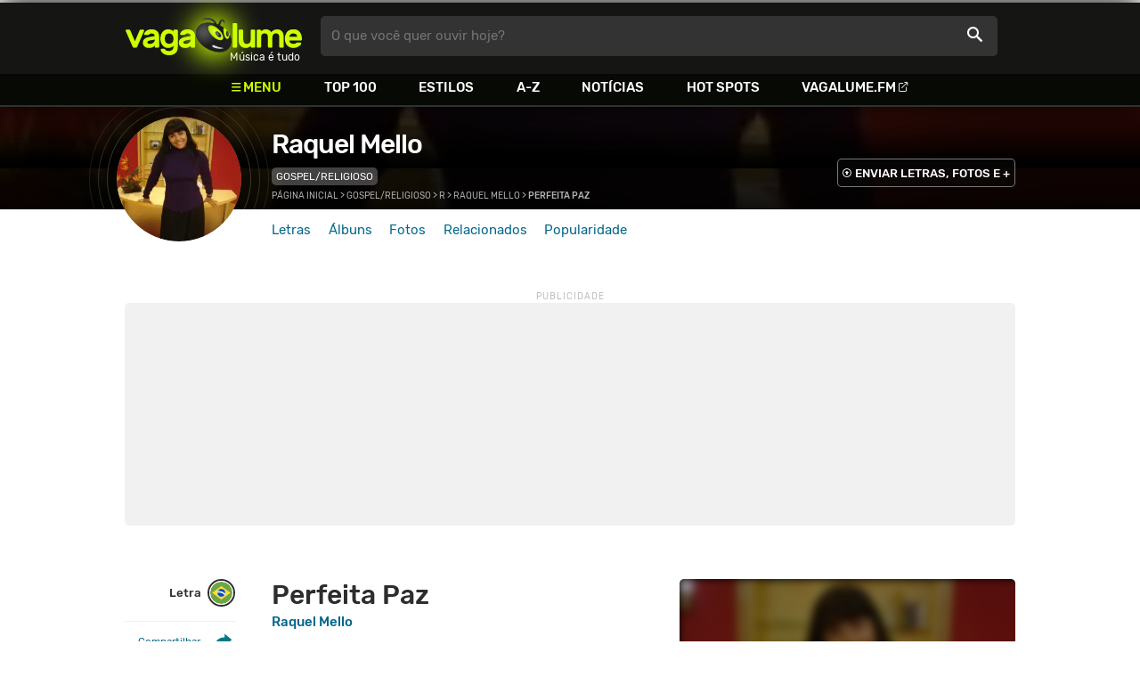

--- FILE ---
content_type: text/html
request_url: https://www.vagalume.com.br/raquel-mello/perfeita-paz.html
body_size: 5947
content:
<!doctype html><html lang=pt xmlns=http://www.w3.org/1999/xhtml><meta charset=utf-8><meta name=language content="pt-br"><meta name=viewport content="initial-scale=1,width=device-width"><title>Perfeita Paz - Raquel Mello - VAGALUME</title><link rel=canonical href=https://www.vagalume.com.br/raquel-mello/perfeita-paz.html><link rel=preload href=https://fonts.gstatic.com/s/rubik/v6/_mlO9_1N7oXYhEnEzC2l-g.woff2 as=font type=font/woff2 crossorigin=anonymous><link rel=preload href=https://fonts.gstatic.com/s/rubik/v6/IUSlgBbgyuDQpy87mBOAc_esZW2xOQ-xsNqO47m55DA.woff2 as=font type=font/woff2 crossorigin=anonymous><link rel=preload href=https://fonts.gstatic.com/s/rubik/v6/0hS39AKxpJlEXQF3mVPgrvesZW2xOQ-xsNqO47m55DA.woff2 as=font type=font/woff2 crossorigin=anonymous><link rel=preload href=/fonts/icons/vagaIcons-geral.woff as=font type=font/woff2 crossorigin=anonymous><link rel=preload as=image crossorigin href=/img/logos/vgl-logo.svg><link rel=preload as=image crossorigin href=/raquel-mello/images/raquel-mello.webp><link rel=dns-prefetch href=https://www.googletagservices.com><link rel=dns-prefetch href=https://securepubads.g.doubleclick.net><link rel=dns-prefetch href=https://widgets.outbrain.com><link rel=preconnect href=https://stats.g.doubleclick.net><link rel=preconnect href=https://adservice.google.com><link rel=preconnect href=https://www.google-analytics.com><link rel="shortcut icon" href=/favicon.ico type=image/x-icon><link rel=icon href=/favicon.ico type=image/x-icon><link rel=stylesheet media=screen type=text/css href=/css/vagalume.css><link rel=stylesheet media=print type=text/css href=/css/print.css><link rel=stylesheet media=screen type=text/css href=/css/artist.css><link rel=stylesheet media=screen type=text/css href=/css/artist-lyrics.css><meta name=description content="Letra e música de Perfeita Paz de Raquel Mello 🎵"><meta name=pagetype content="letra"><script type=application/ld+json>{"@context":"https://schema.org","@id":"https://www.vagalume.com.br/raquel-mello/perfeita-paz.html","@type":"MusicRecording","name":"Perfeita Paz","description":"Perfeita Paz é uma música de Raquel Mello , do estilo Gospel/Religioso","url":"https://www.vagalume.com.br/raquel-mello/perfeita-paz.html","byArtist":{"@context":"https://schema.org","@id":"https://www.vagalume.com.br/raquel-mello/","@type":"MusicGroup","name":"Raquel Mello","url":"https://www.vagalume.com.br/raquel-mello/","image":"https://www.vagalume.com.br/raquel-mello/images/raquel-mello.webp","description":"Página do artista Raquel Mello"},"recordingOf":{"@type":"MusicComposition","name":"Perfeita Paz"},"genre":"https://www.vagalume.com.br/browse/style/gospel.html"}</script><script type=application/ld+json>{"@context":"https://schema.org","@type":"BreadcrumbList","itemListElement":[{"@type":"ListItem","position":1,"name":"Página inicial","item":"https://www.vagalume.com.br/"},{"@type":"ListItem","position":2,"name":"Gospel/Religioso","item":"https://www.vagalume.com.br/browse/style/gospel.html"},{"@type":"ListItem","position":3,"name":"R","item":"https://www.vagalume.com.br/browse/r.html"},{"@type":"ListItem","position":4,"name":"Raquel Mello","item":"https://www.vagalume.com.br/raquel-mello/"},{"@type":"ListItem","position":5,"name":"Perfeita Paz","item":"https://www.vagalume.com.br/raquel-mello/perfeita-paz.html"}]}</script><script type=application/ld+json>{"@context":"http://schema.org","@type":"WebSite","name":"Vagalume","url":"https://www.vagalume.com.br"}</script><meta name=msapplication-navbutton-color content="#111111"><meta name=apple-mobile-web-app-status-bar-style content="#111111"><meta name=theme-color content="#111111"><meta name=twitter:card content="summary"><meta name=twitter:site content="@sitevagalume"><meta property="og:title" content="Perfeita Paz - Raquel Mello - VAGALUME"><meta property="og:type" content="website"><meta property="og:url" content="https://www.vagalume.com.br/raquel-mello/perfeita-paz.html"><meta property="og:image" content="https://www.vagalume.com.br/raquel-mello/images/raquel-mello.webp"><meta property="twitter:image" content="https://www.vagalume.com.br/raquel-mello/images/raquel-mello.webp"><meta property="og:site_name" content="Vagalume"><meta property="fb:app_id" content="324474348807"><meta property="og:description" content="PLAY ▶️ Perfeita Paz (Raquel Mello)"><script src=https://www.googletagservices.com/tag/js/gpt.js async></script>
<script id=adUnitAndHB type=text/javascript>window.preAdUnitSlots={desktop:{adArtistHeader:{size:"[970,250]",slot:"artista/desktop_artist_header"},adArtistLyricPlayer1:{size:"[320,100]",slot:"artista/desktop_lyric_player"},adArtistLyricPlayer2:{size:"[[160,600],[300,600],[300,250],[336,280]]",slot:"artista/desktop_lyric_player"},adArtistLyricStation1:{size:"[[970,250],[970,90]]",slot:"artista/desktop_lyric_estacoes"},adArtistLyricStation2:{size:"[728,90]",slot:"artista/desktop_lyric_estacoes"}},mobile:{adArtistHeader:{size:"[320,100]",slot:"artista/mobile_artist_header"},adArtistLyricComposer:{size:"[[300,250],[320,100],[320,50]]",slot:"artista/mobile_lyric_compositor"},adArtistLyricStation1:{size:"[[300,250],[320,100],[320,50]]",slot:"artista/mobile_lyric_estacoes"},adMobileSticky:{size:"[[320,100],[320,50]]",slot:"MobileSticky"}}},window.preHBAdUnit={desktop:{adArtistHeader:{size:"[970,250]"},adArtistLyricPlayer1:{size:"[320,100]"},adArtistLyricPlayer2:{size:"[[160,600],[300,600],[300,250],[336,280]]"},adArtistLyricStation1:{size:"[[970,250],[970,90]]"},adArtistLyricStation2:{size:"[728,90]"}},mobile:{adArtistHeader:{size:"[320,100]"},adArtistLyricComposer:{size:"[[300,250],[320,100],[320,50]]"},adArtistLyricStation1:{size:"[[300,250],[320,100],[320,50]]"}}}</script><script src=/js/header.js async></script>
<script type=text/javascript id=vData>window.vData={pagetype:"letra",hasBadwords:0,descr:"Perfeita Paz",descrUrl:"raquel-mello/perfeita-paz.html",bandID:"3ade68b6gf749eda3",bandDescrUrl:"raquel-mello",bandDescr:"Raquel Mello",pointerID:"3ade68b8g70d00fa3",langID:"1",style:[{styleID:"34",descr:"Gospel/Religioso",descr_url:"gospel"}],discus_title:"Perfeita Paz - Raquel Mello",discus_url:"/raquel-mello/perfeita-paz.html",discus_identifier:"song3ade68b8g70d00fa3"}</script><header><div id=face class="blockCenter home"><div id=logo class=abs><a href=/>Vagalume</a>
<b>Música é tudo</b></div><div id=menu><ul><li class="menu icon-menu">Menu<li><a href=/top100/>Top 100</a><li><a href=/browse/style/>Estilos</a><li><a href=/browse/>A-Z</a><li><a href=/news/>Notícias</a><li><a href=/browse/hotspots/>Hot Spots</a><li><a class=external-after href=https://vagalume.fm>Vagalume.FM</a></ul></div><form id=search action=/search class=abs data-plugin=searchSuggest role=search><button type=submit><b>O que você quer ouvir hoje?</b><i class=icon-busca></i></button></form><div id=login class=abs><button type=button id=register class=btn>
<b>Fazer Login</b><i class=icon-login></i></button><div id=logon><button type=button id=userBtn class=btn>
<b></b>
<span><img src></span></button></div></div></div><div id=menuDropContainer class=blockCenter></div></header><div id=pushStateView><div class=blockCenter><div id=artHeaderExtra class=blockCenter><div id=artHeaderBox><div id=artHeaderFlex><div id=artHeaderTitle><h1 class=darkBG><a href=/raquel-mello/ data-target=artBody>Raquel Mello</a></h1><div class=scrollable><ul class="subHeaderTags h14"><li><a href=/browse/style/gospel.html>Gospel/Religioso</a></ul></div></div><div id=artHeaderButtons class=headerButtons><a class="button btnDark h16 w1 hideInMobile icon-enviarConteudo" target=_blank href="/add/start.php?artistID=3ade68b6gf749eda3">ENVIAR LETRAS, FOTOS E +</a></div></div></div></div></div><div id=artHeaderBasic style=background-image:url(/raquel-mello/images/raquel-mello.webp) data-plugin=artist-header><div id=artHeaderImg class=blockCenter><div id=artHeaderWaves><a href=/raquel-mello/ data-target=artBody><picture><img src=/raquel-mello/images/raquel-mello.webp alt="Raquel Mello"></picture></a></div></div></div><div id=artHeaderMenu class=blockCenter><ul class=menuArtist data-plugin=active-menu><li class=menuArtistItem><a href=/raquel-mello/ class=menuArtistLink>Letras</a><li class=menuArtistItem><a href=/raquel-mello/discografia/ class=menuArtistLink>Álbuns</a><li class=menuArtistItem><a href=/raquel-mello/fotos/ class=menuArtistLink>Fotos</a><li class=menuArtistItem><a href=/raquel-mello/relacionados/ class=menuArtistLink>Relacionados</a><li class=menuArtistItem><a href=/raquel-mello/popularidade/ class=menuArtistLink>Popularidade</a></ul></div><div class=blockCenter><div id=adArtistHeader class=ad data-addeskslot=artista/desktop_artist_header data-addesksize=[970,250] data-admobslot=artista/mobile_artist_header data-admobsize=[320,100] data-adhb=1></div></div><div id=artBody><div class=blockCenter><a id=artHeaderPlayer href=/raquel-mello/perfeita-paz.html#play:all><button class=vagaPlay data-player-info='[{"pointerID":"3ade68b8g70d00fa3","bandID":"3ade68b6gf749eda3","band":"Raquel Mello","title":"Perfeita Paz","url":"\/raquel-mello\/perfeita-paz.html"}]'></button></a><div id=artHeaderBreadCrumb class=h12><a href=/>Página inicial</a> >
<a href=/browse/style/gospel.html>Gospel/Religioso</a> >
<a href=/browse/r.html>R</a> >
<a href=/raquel-mello/>Raquel Mello</a> >
<span class=w1>Perfeita Paz</span></div></div><div id=body class=blockCenter><div class=fixedPlayWrapper><button class="vagaPlay vTeaser" data-player-info=null></button></div><div class=col1><div id=songMenu class=col1-1><ul id=songTab data-plugin=active-menu><li class=hideInMobile><a class="h16 itemPlay" href=/raquel-mello/perfeita-paz.html#play:all>Play
<button class=vagaPlay></button></a><li class=hideInMobile><a class="h16 active" href=/raquel-mello/perfeita-paz.html data-plugin=songMenuItem>Letra <i class="lang langBg-bra"></i></a></ul><ul id=songTools data-plugin=socialShare class=hideInMobile><li><button class="styleLink socialShare icon-share-after" href=perfeita-paz><span class=h14>Compartilhar</span></button><li class=mobHide><a class="styleLink h14 icon-edit-after" href="/add/lyrics.php?artistID=3ade68b6gf749eda3&pointerID=3ade68b8g70d00fa3" target=_blank><span>Editar</span></a></ul></div><div class=col1-2 id=lyricContent><div class=col1-2-1><h1>Perfeita Paz</h1><h2><a href=/raquel-mello/>Raquel Mello</a></h2><br><div id=lyrics data-plugin=googleTranslate>Cada dia que se passa<br>Eu conheço a tua graça muito mais<br>Teu amor por mim renovas<br>E, é tão bom viver assim,<br>Senhor<br>Descanso nas tuas asas<br>Refrescas a minha alma<br>Como é bom sentir o teu cuidado<br><br>Tu guardará em perfeita paz<br>Aquele que espera em ti Senhor<br>Alegras o seu coração Pois ele espera em ti, Senhor.</div><small class=styleDesc id=author><span class=tit-CA><b>Compositor:</b> Raquel Maria de Melo Carvalho (Raquel Mello) (<a href=https://www.socinpro.org.br target=_blank>SOCINPRO</a>)</span><span class=tit-E><b>Editor:</b> Record Producoes e Gravacoes Ltda (<a href=https://www.abramus.org.br target=_blank>ABRAMUS</a>)</span><span class=publishedDate>Publicado em <a href=/calendar/2004/>2004</a> (16/Dez) e lançado em <a href=/calendar/2003/>2003</a> (01/Nov)</span><span class=composerECAD><a href=https://www.ecad.org.br/ target=_blank>ECAD</a> verificado obra #1155769 e fonograma #813726 em 13/Abr/2024</span></small><div id=adArtistLyricComposer class=ad data-admobslot=artista/mobile_lyric_compositor data-admobsize=[[300,250],[320,100],[320,50]] data-adhb=1></div><div id=sentBy class=lyricsFoot-original><div class=correctLinkLine><p>Encontrou algum erro? <a target=_blank href="/add/lyrics.php?artistID=3ade68b6gf749eda3&pointerID=3ade68b8g70d00fa3">Envie uma correção ></a></div></div><div id=shareLyrics class=lyricsFoot-original><div class=shareLineWrapper><p class=w1>Compartilhe<br>esta música<ul class=social-list data-plugin=socialShare><li class="socialItem colorFacebook"><a rel=nofollow href="https://www.facebook.com/sharer.php?u=https://www.vagalume.com.br/raquel-mello/perfeita-paz.html" class="socialLink icon-facebook"></a><li class="socialItem colorTwitter"><a rel=nofollow href="https://www.twitter.com/share?url=https://www.vagalume.com.br/raquel-mello/perfeita-paz.html" class="socialLink icon-twitter"></a><li class="socialItem colorWhatsapp"><a rel=nofollow href="https://api.whatsapp.com/send?url=https://www.vagalume.com.br/raquel-mello/perfeita-paz.html" class="socialLink icon-whatsapp"></a><li class="socialItem colorOptions"><button href=https://www.vagalume.com.br/raquel-mello/perfeita-paz.html type=button class="icon-options h26"></button></ul></div></div></div><div class=col1-2-2><div id=songPlay class="vTeaser bgDark" data-player-info=null><span data-bg=/raquel-mello/images/raquel-mello.webp class=blurBg></span><div class=clickable-area><button class=vagaPlayAlpha></button></div><span class=icon-estacao>Ouça estações relacionadas a <b>Raquel Mello</b> no <b>Vagalume.FM</b></span><div class=station-slider data-plugin=itemScroll><ul class=fmImgList><li><a href=https://vagalume.fm/gospel/><picture class=square style=background-image:url(https://www.vagalume.com.br/14658544132100453351/default)></picture><button class=vagaPlay></button></a><li><a href=https://vagalume.fm/sertanejo/><picture class=square style=background-image:url(https://www.vagalume.com.br/14619606471054026608/default)></picture><button class=vagaPlay></button></a><li><a href=https://vagalume.fm/vagalume-vibe/><picture class=square style=background-image:url(https://www.vagalume.com.br/14623883771774082279/default)></picture><button class=vagaPlay></button></a><li><a href=https://vagalume.fm/musicas-para-trabalhar/><picture class=square style=background-image:url(https://www.vagalume.com.br/1489516250733476/default)></picture><button class=vagaPlay></button></a><li><a href=https://vagalume.fm/hits-anos-80/><picture class=square style=background-image:url(https://www.vagalume.com.br/1507663468882713/default)></picture><button class=vagaPlay></button></a><li><a href=https://vagalume.fm/adrenalina/><picture class=square style=background-image:url(https://www.vagalume.com.br/1523038897499421/default)></picture><button class=vagaPlay></button></a></ul></div></div><div id=adArtistLyricPlayer1 class=ad data-addeskslot=artista/desktop_lyric_player data-addesksize=[320,100] data-adhb=1></div><div class=styckyAd><div id=adArtistLyricPlayer2 class=ad data-addeskslot=artista/desktop_lyric_player data-addesksize=[[160,600],[300,600],[300,250],[336,280]] data-adhb=1></div></div></div></div></div><div class=headLine><div class=sideWrapper><h5 class="title h22 w2">ARTISTAS RELACIONADOS</h5></div></div><ul class="moreRelatedList xsList2 smList4 mdList8 gridList" id=artRelatedSection><li><a href=/michelle-nascimento/ target=_blank><picture class=circle><img data-src=/michelle-nascimento/images/michelle-nascimento.webp alt="Michelle Nascimento"></picture><p class="h22 w1 itemTitle">Michelle Nascimento</p></a><li><a href=/amanda-ferrari/ target=_blank><picture class=circle><img data-src=/amanda-ferrari/images/amanda-ferrari.webp alt="Amanda Ferrari"></picture><p class="h22 w1 itemTitle">Amanda Ferrari</p></a><li><a href=/rozeane-ribeiro/ target=_blank><picture class=circle><img data-src=/rozeane-ribeiro/images/rozeane-ribeiro.webp alt="Rozeane Ribeiro"></picture><p class="h22 w1 itemTitle">Rozeane Ribeiro</p></a><li><a href=/gisele-nascimento/ target=_blank><picture class=circle><img data-src=/gisele-nascimento/images/gisele-nascimento.webp alt="Gisele Nascimento"></picture><p class="h22 w1 itemTitle">Gisele Nascimento</p></a><li><a href=/lea-mendonca/ target=_blank><picture class=circle><img data-src=/lea-mendonca/images/lea-mendonca.webp alt="L&#233;a Mendon&#231;a"></picture><p class="h22 w1 itemTitle">Léa Mendonça</p></a><li><a href=/vanilda-bordieri/ target=_blank><picture class=circle><img data-src=/vanilda-bordieri/images/vanilda-bordieri.webp alt="Vanilda Bordieri"></picture><p class="h22 w1 itemTitle">Vanilda Bordieri</p></a><li><a href=/nani-azevedo/ target=_blank><picture class=circle><img data-src=/nani-azevedo/images/nani-azevedo.webp alt="Nani Azevedo"></picture><p class="h22 w1 itemTitle">Nani Azevedo</p></a><li><a href=/suellen-lima/ target=_blank><picture class=circle><img data-src=/suellen-lima/images/suellen-lima.webp alt="Suellen Lima"></picture><p class="h22 w1 itemTitle">Suellen Lima</p></a></ul><section class=mostHeardCardWrapper><div class=headLine><h2 class="title h22 w2 mostHeardFrom"><i class=icon-letra></i> Mais tocadas de Raquel Mello</h2></div><div class="xsList1 smList2 mdList2 gridList"><div class=mostHeardWithoutNewsLeftCol><ol id=topMusicList style=padding-left:.6rem><li class=mostHeardMusicListItem><div class=flexSpcBet><div class=lineColLeft><span class=mostHeardMusicNum>01.</span>
<a href=/raquel-mello/quero-descer.html class=mostHeardCardMusicName>Quero Descer</a></div></div><li class=mostHeardMusicListItem><div class=flexSpcBet><div class=lineColLeft><span class=mostHeardMusicNum>02.</span>
<a href=/raquel-mello/minha-gratidao.html class=mostHeardCardMusicName>Minha Gratidão</a></div></div><li class=mostHeardMusicListItem><div class=flexSpcBet><div class=lineColLeft><span class=mostHeardMusicNum>03.</span>
<a href=/raquel-mello/sempre-mais.html class=mostHeardCardMusicName>Sempre Mais</a></div></div><li class=mostHeardMusicListItem><div class=flexSpcBet><div class=lineColLeft><span class=mostHeardMusicNum>04.</span>
<a href=/raquel-mello/oracao-da-familia.html class=mostHeardCardMusicName>Oração da Família</a></div></div><li class=mostHeardMusicListItem><div class=flexSpcBet><div class=lineColLeft><span class=mostHeardMusicNum>05.</span>
<a href=/raquel-mello/justo-e-fiel.html class=mostHeardCardMusicName>Justo e Fiel</a></div></div><li class=mostHeardMusicListItem><div class=flexSpcBet><div class=lineColLeft><span class=mostHeardMusicNum>06.</span>
<a href=/raquel-mello/recomeco.html class=mostHeardCardMusicName>Recomeço</a></div></div><li class=mostHeardMusicListItem><div class=flexSpcBet><div class=lineColLeft><span class=mostHeardMusicNum>07.</span>
<a href=/raquel-mello/sinais-de-deus.html class=mostHeardCardMusicName>Sinais de Deus</a></div></div><li class=mostHeardMusicListItem><div class=flexSpcBet><div class=lineColLeft><span class=mostHeardMusicNum>08.</span>
<a href=/raquel-mello/existe-um-deus.html class=mostHeardCardMusicName>Existe Um Deus</a></div></div><li class=mostHeardMusicListItem><div class=flexSpcBet><div class=lineColLeft><span class=mostHeardMusicNum>09.</span>
<a href=/raquel-mello/minha-gratidao.html class=mostHeardCardMusicName>Minha Gratidão</a></div></div><li class=mostHeardMusicListItem><div class=flexSpcBet><div class=lineColLeft><span class=mostHeardMusicNum>10.</span>
<a href=/raquel-mello/recomeco.html class=mostHeardCardMusicName>Recomeço</a></div></div><li class=mostHeardMusicListItem><div class=flexSpcBet><div class=lineColLeft><span class=mostHeardMusicNum>11.</span>
<a href=/raquel-mello/saida.html class=mostHeardCardMusicName>Saida</a></div></div><li class=mostHeardMusicListItem><div class=flexSpcBet><div class=lineColLeft><span class=mostHeardMusicNum>12.</span>
<a href=/raquel-mello/seguirei.html class=mostHeardCardMusicName>Seguirei</a></div></div><li class=mostHeardMusicListItem><div class=flexSpcBet><div class=lineColLeft><span class=mostHeardMusicNum>13.</span>
<a href=/raquel-mello/quatro-paredes.html class=mostHeardCardMusicName>Quatro Paredes</a></div></div></ol></div><div class=mostHeardWithoutNewsRightCol><ol id=topMusicList style=padding-left:.6rem><li class=mostHeardMusicListItem><div class=flexSpcBet><div class=lineColLeft><span class=mostHeardMusicNum>14.</span>
<a href=/raquel-mello/nasce-em-mim.html class=mostHeardCardMusicName>Nasce Em Mim</a></div></div><li class=mostHeardMusicListItem><div class=flexSpcBet><div class=lineColLeft><span class=mostHeardMusicNum>15.</span>
<a href=/raquel-mello/nao-ha-limites.html class=mostHeardCardMusicName>Não Há Limites</a></div></div><li class=mostHeardMusicListItem><div class=flexSpcBet><div class=lineColLeft><span class=mostHeardMusicNum>16.</span>
<a href=/raquel-mello/meu-par.html class=mostHeardCardMusicName>Meu Par</a></div></div><li class=mostHeardMusicListItem><div class=flexSpcBet><div class=lineColLeft><span class=mostHeardMusicNum>17.</span>
<a href=/raquel-mello/mais-que-vencedor.html class=mostHeardCardMusicName>Mais Que Vencedor</a></div></div><li class=mostHeardMusicListItem><div class=flexSpcBet><div class=lineColLeft><span class=mostHeardMusicNum>18.</span>
<a href=/raquel-mello/ha-uma-esperanca.html class=mostHeardCardMusicName>Há Uma Esperança</a></div></div><li class=mostHeardMusicListItem><div class=flexSpcBet><div class=lineColLeft><span class=mostHeardMusicNum>19.</span>
<a href=/raquel-mello/exercito-de-anjos.html class=mostHeardCardMusicName>Exército de Anjos</a></div></div><li class=mostHeardMusicListItem><div class=flexSpcBet><div class=lineColLeft><span class=mostHeardMusicNum>20.</span>
<a href=/raquel-mello/escuta-me.html class=mostHeardCardMusicName>Escuta-me</a></div></div><li class=mostHeardMusicListItem><div class=flexSpcBet><div class=lineColLeft><span class=mostHeardMusicNum>21.</span>
<a href=/raquel-mello/doce-paz.html class=mostHeardCardMusicName>Doce Paz</a></div></div><li class=mostHeardMusicListItem><div class=flexSpcBet><div class=lineColLeft><span class=mostHeardMusicNum>22.</span>
<a href=/raquel-mello/dia-mal.html class=mostHeardCardMusicName>Dia Mal</a></div></div><li class=mostHeardMusicListItem><div class=flexSpcBet><div class=lineColLeft><span class=mostHeardMusicNum>23.</span>
<a href=/raquel-mello/dia-feliz.html class=mostHeardCardMusicName>Dia Feliz</a></div></div><li class=mostHeardMusicListItem><div class=flexSpcBet><div class=lineColLeft><span class=mostHeardMusicNum>24.</span>
<a href=/raquel-mello/declaracao-de-amor.html class=mostHeardCardMusicName>Declaração de Amor</a></div></div><li class=mostHeardMusicListItem><div class=flexSpcBet><div class=lineColLeft><span class=mostHeardMusicNum>25.</span>
<a href=/raquel-mello/asas-da-adoracao.html class=mostHeardCardMusicName>Asas da Adoração</a></div></div></ol></div></div></section><div id=adArtistLyricStation1 class=ad data-addeskslot=artista/desktop_lyric_estacoes data-addesksize=[[970,250],[970,90]] data-admobslot=artista/mobile_lyric_estacoes data-admobsize=[[300,250],[320,100],[320,50]] data-adhb=1></div><div id=adArtistLyricStation2 class=ad data-addeskslot=artista/desktop_lyric_estacoes data-addesksize=[728,90] data-adhb=1></div><div class=headLine><div class=sideWrapper><h5 class="title h22 w2"><img src=/img/logos/vglfm-logo-small.svg>ESTAÇÕES</h5></div><div class=sideWrapper><p class=link><a class="h16 w1 upcase external-after" href=https://vagalume.fm/>Vagalume.FM</a></div></div><ul class="fmImgList xsList2 smList3 mdList6 gridList"><li><a href=https://vagalume.fm/gospel/ target=_blank><picture class=square data-bg=https://www.vagalume.com.br/14658544132100453351/default></picture><p class="h22 w1 itemTitle">Gospel<p class="playlistBands h18">Raquel Mello e mais...</p></a><li><a href=https://vagalume.fm/sertanejo/ target=_blank><picture class=square data-bg=https://www.vagalume.com.br/14619606471054026608/default></picture><p class="h22 w1 itemTitle">Sertanejo Hits</p></a><li><a href=https://vagalume.fm/vagalume-vibe/ target=_blank><picture class=square data-bg=https://www.vagalume.com.br/14623883771774082279/default></picture><p class="h22 w1 itemTitle">Vagalume Vibe</p></a><li><a href=https://vagalume.fm/musicas-para-trabalhar/ target=_blank><picture class=square data-bg=https://www.vagalume.com.br/1489516250733476/default></picture><p class="h22 w1 itemTitle">Para Trabalhar</p></a><li><a href=https://vagalume.fm/hits-anos-80/ target=_blank><picture class=square data-bg=https://www.vagalume.com.br/1507663468882713/default></picture><p class="h22 w1 itemTitle">Hits Anos 80</p></a><li><a href=https://vagalume.fm/adrenalina/ target=_blank><picture class=square data-bg=https://www.vagalume.com.br/1523038897499421/default></picture><p class="h22 w1 itemTitle">Adrenalina</p></a></ul></div></div><div id=adMobileSticky class=ad data-admobslot=MobileSticky data-admobsize=[[320,100],[320,50]]></div></div><footer><div class=bodyCenter><div class=footerContent><div><h5>VEJA TAMBÉM</h5><ul><li><a href=/news/tags/especiais/>Especiais</a><li><a href=/browse/hotspots/>Hot Spots</a><li><a href=/top100/artistas/nacional/>Top 100 Nacional</a><li><a href=/top100/artistas/internacional/>Top 100 Internacional</a><li><a href=https://vagalume.fm/>Vagalume.FM</a></ul></div><div><h5>VAGALUME</h5><ul><li><a href=https://vagalume.zendesk.com/>Central de Ajuda</a><li><a href=/terms/>Termos de Uso</a><li><a href=/terms/privacy/>Política de Privacidade</a></ul></div></div><div class=socialBottomWrapper><ul class="social-list xsList7 xsmList7 smList3 mdList7 gridList"><li><a href=https://facebook.com/sitevagalume rel=noopener target=_blank class="socialLink btnFacebook"><i class=icon-facebook></i><p class="h18 w1">Facebook</p></a><li><a href=https://instagram.com/sitevagalume rel=noopener target=_blank class="socialLink btnInstagram"><i class=icon-instagram></i><p class=w1>Instagram</p></a><li><a href=https://twitter.com/sitevagalume rel=noopener target=_blank class="socialLink btnTwitter"><i class=icon-twitter></i><p class=w1>Twitter</p></a><li><a href=https://www.tiktok.com/@sitevagalume rel=noopener target=_blank class="socialLink btnTiktok"><i class=icon-tiktok></i><p class=w1>TikTok</p></a><li><a href=https://www.youtube.com/user/sitevagalume rel=noopener target=_blank class="socialLink btnYoutube"><i class=icon-youtube></i><p class=w1>Youtube</p></a><li><a href=https://blog.vagalume.com.br/ rel=noopener target=_blank class="socialLink btnMedium"><i class=icon-medium></i><p class=w1>Blog</p></a><li><a href=https://pt.linkedin.com/company/vaga-lume-midia rel=noopener target=_blank class="socialLink btnLinkedin"><i class=icon-linkedin></i><p class=w1>LinkedIn</p></a></ul></div><div class=signWrapper><div class=signImg><img data-src=/img/logos/vgl-logo-footer.png alt="Vagalume Logo"></div><div class=signCol><p class=signText><span class=w1>Vagalume.</span> Há mais de 20 anos, levando música para os brasileiros. 🇧🇷<p class=copyright>&copy; Vagalume Mídia</div></div></div></footer><script type=text/javascript defer src=/js/vagalume.js></script>

--- FILE ---
content_type: text/html; charset=utf-8
request_url: https://www.google.com/recaptcha/api2/aframe
body_size: 268
content:
<!DOCTYPE HTML><html><head><meta http-equiv="content-type" content="text/html; charset=UTF-8"></head><body><script nonce="QQW52bM4CnHOzO7scg3d8g">/** Anti-fraud and anti-abuse applications only. See google.com/recaptcha */ try{var clients={'sodar':'https://pagead2.googlesyndication.com/pagead/sodar?'};window.addEventListener("message",function(a){try{if(a.source===window.parent){var b=JSON.parse(a.data);var c=clients[b['id']];if(c){var d=document.createElement('img');d.src=c+b['params']+'&rc='+(localStorage.getItem("rc::a")?sessionStorage.getItem("rc::b"):"");window.document.body.appendChild(d);sessionStorage.setItem("rc::e",parseInt(sessionStorage.getItem("rc::e")||0)+1);localStorage.setItem("rc::h",'1769339160492');}}}catch(b){}});window.parent.postMessage("_grecaptcha_ready", "*");}catch(b){}</script></body></html>